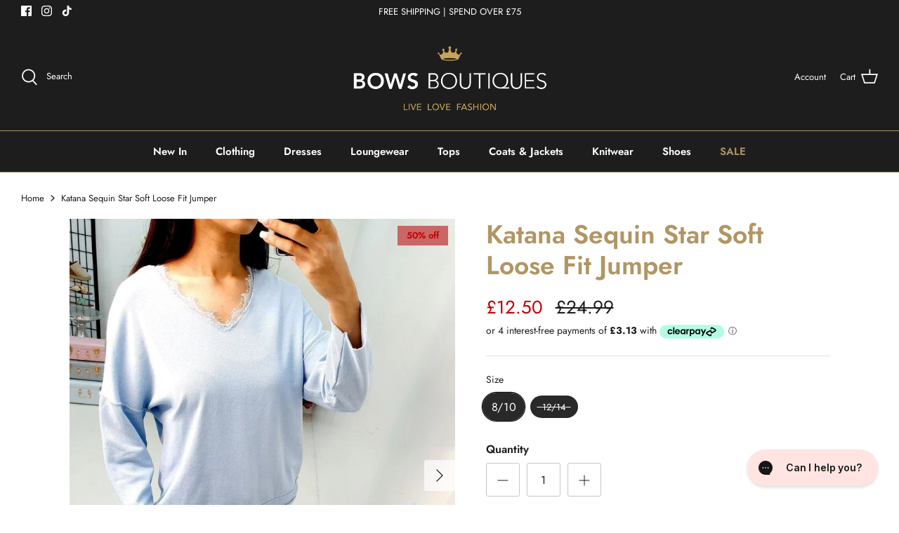

--- FILE ---
content_type: application/javascript; charset=utf-8
request_url: https://searchanise-ef84.kxcdn.com/preload_data.4X5A7s8K3c.js
body_size: 10299
content:
window.Searchanise.preloadedSuggestions=['womens jumpers','loungewear set','jumper dress','faux fur','fur coat','ankle boots','faux leather trousers','knitted dress','faux fur jackets','co-ord set','bow jumper','milly dress','new in','knee high boots','leather look trousers','lounge sets','black leggings','magic dress','diamanté jumper','co ord','leopard print','sailor leather trousers','long sleeve tops','black boots','new in jumpers','lounge wear','jumper dresses','hooded coats','black jeans','biker boots','grey jumper','faux fur coat','faux leather','fur cardigan','wide leg jeans','black coat','karol jeans','pink jumper','v neck jumper','dresses new','lounge set','magic dresses','wine jumpers','black jumper','heart jumper','short sleeve jumpers','women\'s jumper','v neck top','jumper with bows','leather leggings','oversized jumper','new tops','fur coats','red bow jumper','avalee chocolate','black cardigan','black dresses','sale dress','vest top','knitted jumper','tan boots','chocolate leggings','long jumpers','chocolate jumper','sequin jumpers','size 10 jumper','sparkle jumper','suede boots','grey jumpers','sale tops','black top','co ord sets','faux fur hooded coat','leather look','hooded jackets','all dresses','batwing jumper','pearl jumper','star jumper','embellished jumper','longline jumpers','leather trousers','thermal leggings','red jumper','loungewear sets','otila faux','leather look joggers','long line jumper','red jumpers','nita jumper','black knitwear','black dress','long cardigan','poncho jumper','skater dress','animal print','white jumper','brown leggings','blue jumper','knit jumpers','pleated dress','thin knit jumper','grey cardigan','knitted dresses','avalee black','fur gilet','bows hoodies','kids coats','keats black','rilah vest','joyanna faux','brown boots','black and white jumper','callen faux','cream jumper','shirt dress','wide leg leather trousers','black trousers','black gilet coat','leather joggers','flower jumper','wedge boots','dafnee plain','leopard dress','black diamante','sequin jumper','short sleeve tops','libbie trousers','jump suit','black blouse','shirred dresses','zip dress','leopard print dress','midi dress','thin knit','black jumpers','co ords','laureen crystal bow detail knit jumper','oversize jumper','tan dress','diamanté jumpers','sweat top','zella plain','sailor faux','zip jumper','avery leggings','taupe jumper','molly cardigans','roll neck jumpers','magic trousers','cardi coat','blue dresses','womens blouses','hooded jacket','sparkle tops','white top','astra jumper','red dress','scuba leggings','pu trousers','pu leggings','fur hood coat','lace jumper','black tops','daz joggers','ava leggings','wide leg trousers','leather look leggings','leopard jumper','colbey basic leggings','brown top','bardot jumper','sock boots','sweatshirt jumper','keats leggings','low neck','womens boots','puffer coat','long shirts','black jumper dresses','slipper shoes','black ankle boots','party dresses','leopard print top','chelsea boots','cleo embellished','wine jumper','fur jacket','black shoe','khaki jumpers','cream cardigan','cora shirt','roll neck jumper','yasminda plain','haylie flower','sparkly jumper','jaya coat','chocolate long sleeve jumpers','zip up','dana leopard','boucle jacket','knitted loungewear','faux fur cardigan','3/4 sleeve jumper','daz magic','black knee high boots','loose fit','renley bow','waist coats','grey coat','rochelle joggers','argyle cardigan','crochet dress','teddy coat','button back','summer dresses','honey boots','faux leather joggers','marina asymmetric jumper','jumpers with','fitted jumper','new jumper','biker boot','bow back jumper','soft knitted jumper','sale items','white dress','freddie top','knitwear with','black cardigans','faux leggings','black jacket','v neck jumpers','coat fur','short sets','women’s coat','sale boots','black coat with fur hood','high neck jumpers','faux leather leggings','high neck jumper','smock dress','lexi jeans','bow back','long sleeve top','2 piece knit','hooded jumper','off the shoulder','black and beige jumpers','t shirts','ingrid jumper','janine loungewear','issie coat','faux fur jacket','fur jackets','longline cardigan','molly cardigan','leather boots','reversible coat','bow top','black padded coat','bow jumpers','jumpers size 18','navy top','bows sweatshirt','bardot top','plus size','pearl bow jumper','green jumpers','knit jumper','crochet jumper','jackets size','flared leggings','bows ldn','red top','shirred waist','abstract dress','short sleeve knitwear','embellished knitwear','chocolate top','faux fur knit','fur trim','black lace neck jumper','peplum tops','hooded coat','skinny jeans','basic v neck top','long sleeve maxi','ribbed jumper','animal print jumper','bonnie black','longline jumper','cami tops','elastic trousers','hooded fur coat','navy loungewear','rosalia dress','lexi denim','button cardigan','bomber jacket','beige dress','anisa plain','jumper with arm detail','button jumper','knitted trousers','denim dress','loraine jumper','suede bags','leopard sweatshirt','puffer jacket','hoodie jumper','callen leather','long jackets','pink coat','katlyn gilet','audra ribbed','royal blue','yasmin loungewear','boots knee high','beige jacket','long set','knit dresses','freddie plain','pleated dresses','vest tops','latia bobble','cream coat','cable jumper','faux fur gilets','sale co ord','tie front','button front dress','faux fur coats','lou ge wear sets','argyle jumper','black and white knitwear','black fur hood coats','longe wear','coord sets','kingston plain','rain coat','cailin sequin','kids coat','ribbed dress','black and white dress','knit dress','sarla pearl','black suede boots','chocolate jumpers','sequin sleeve jumper','short sleeve jumper','black joggers','chocolate jacket','platform shoes','angel wing','dana sweatshirt','new in magic dress','poncho jumpers','brown coat','fur lined coats','v neck','ribbed top','round neck jumper','grey high neck jumpers','denim jeggings','summer maxi dress','batwing tops','padded coats','sparkle top','avalee leggings','tie dye','new loungewear','size 18 dresses','piper dress','wool dress','gracie coats','sale lace tops','black vest','faux fur hood','puffer gillet','wrap over knit','navy jumper','bow clothing','embellished to','long button cardigan','of leather jackets','faux leather wide leg trousers','brown jumper','bat wing','bows jumper','stretch leggings','knitted skirt','lorraine jumper','pink diamanté jumper','shirt jumper','ankle boot','oletta jumper','boots sale','grey cardigans','loose fit jumpers','jumpers for pa','long fur coat','dipped shirt','rosalie jumper','navy dress','bow sweatshirt','maxi skirt','kingston track su','wine dress','lime green','bevie diamante','boucle coat','puffer coats','pink loungewear','sailor trousers','valerie jumpers','suede ankle boots','long black coat','stretch trousers','kandra jumper','sale tops blouses','cross over jumper','suede leggings','flared jeans','diamante blouse','dalida cardigans','button top','fur hood padded','winter coat','orange lounge sets','pink cardigan','oversized knitwear','dora dress','midi dresses','heart jumpers','fur hooded','low top trainers','cora dipped shirt','pedro boots','claudia boucle','padded jackets','faux suede black','hooded cardigan','cream coats','new in coats','navy long shirt','trouser and top','lounge suits','camel boots','chocolate faux','grey diamanté jumper','elisa faux','cold shoulder jumper','weekend jumper','red knitwear','sequin bow top','jumper split','brown jacket','coats and jackets','reversible coats','sassia dress','khaki lounge set','button back jumper','diamanté top','knit top','avalee taupe','nenita jumper','chocolate boots','off shoulder jumper','off the shoulder jumper','faux suede leggings','heart knit','white cardigan','fur hood','white sets','sequin tops','leopard top','black fur boots','long coats','hessa plain','stretch jeggings','pearl knitted jumper','nancy jumper','della dress','mocha co ord','faux leather trouser','tie front jumper','trench coat','tops with','belted coat','dress size 18','diamante bow jumper','amery black','tassel jumpers','cardigan with','fuchsia jumper','padded black coats','new coats','jumper chocolate','plain loose fit knit','embellished jumpers','black boots knee','star knit','jumper star','hoodie and','light jumper','new knitted dress','beatrice faux','black short sleeve jumper','button dress','tulissa leopard','jumper with hood','knitted co ord','stretch flares','mariela diamante','sweat shirt','ribbed cardigan','mocha coat','gracie faux fur','collar top','emilee jumper','eldora flower','longline tops','platform clogs','asymmetrical jumper','jumper longline','zip tops','loose fit knit','bows premier','chocolate dress','zip top','indie leopard','fur belt coat','debbie top','cardi jacket','t shirt','wine wide leg','new coat','puff sleeve','maxi dresses','deal of the day','maxi dress','cowl neck','rib dress','elasticated jeans','skirt co-ord','night out tops','leather jeans','button ribbed','women\'s blouses','chocolate ribbed','strap dresses','button up card','women\'s khaki coats','jumper tan','chocolate tops','tori dress','black and blouse','white rib jumper','black boots chunky','nixie jumper','base layer','chelsea boot','pleat dress','cowl neck jumper','loose sweatshirts','katie boucle','purple jumpers','white waist jumper','co ord lounge','all gilet','jumper with beaded','indie pleated','otila faux leather creased effect joggers','chocolate brown','track suit','red tops','diamante boots','longline coat','suede shoes','megan black','black knitted dress','blue loungewear','new dress','joyanna jackets/view','white shirt','leopard knitwear','hooded dress','emily jumpers','black fur jumper','navy co ord set','marisa cowl','oversized coat','tamia roll','to seller jumpers','red dresses','faux fur hooded','super soft','lexi trousers','beige boots','embellished v neck','fur collar','corduroy co ord','short sleeve top','lace top','ophella plain button detail longline jumper','emilie faux','biker jacket','fur slippers','black blazer','short jacket','fleece lined','fur poncho','knitted tops','cream wide leg trousers','cream clothing','basic tops','leather wide leg trousers','short jumper','reversible rain jackets','jumper with bow','green jumper','faux suede','chunky knit','fur jumper','burgundy jumper','batwing top','denim jeans','black chunky boots','dress and jumper','loula cardigan','red cardigans','lemon tops','jean leggings','yasmin set','knitted gilet','long fur coats','black coat with fur','with bows','bow sequin jumper','darianna embellished','faux fur clogs','sparkly tops','lace up boots','bows ldn sweatshirt','elise jumper','wide sleeves','coats with','belted dress','heart top','wrap jumper','faux fur cardi','hooded fur','black padded jacket','hunter jumper','animal print clothing','averly black','orange jumper','kids fur hood','satin skirt','short coat','michaela jumper','black knitted top','layering tops','winter coats','bat wing jumper','leopard bow top','black coats','peplum top','weekend sweatshirt','long tops','faux fur hood jumper','keats high waisted','black best','ambra black','piper embroidered','pleated knitted dresse','white lace jumper','faux fur jumper','crossover jumper','magic midi dress','knitted waistcoat','ribbed jumper dress','quilted jacket','leather faux joggers','magic maxi','teddy gilets','chunky cardigan','izzy jumper','cardigan and','sequin dress','polo neck jumper','suzey plain','camouflage coat','cross over jump','keats navy','diamond jumper','floral stitch','neck tracksuit','brown jumpers','with pockets','leather jackets','elissa super soft','leather jogg','jaya black faux fur coat','hood dress','samantha jumper','two piece set','lightweight trousers','pocket jumper','poncho jacket','beige shoes','cardigan jacket','flare jeans','mule slippers','draw string coat','fur knit','black long coats','black loungewear','stretch combat','cargo trousers','leather jacket','leopard print co ord','wide leg','leopard trousers','leather trouser','magic maxi dress','double layer','cream jumpers','zip front jumper','nancy white','rose jumper','leopard coat','mesh top','long sleeved dress','slouch bag','chelen military','mallie jeans','shirt dresses','black leather boots','bow embellished','daphne plain','knitwear piece','jumper and skirt','emerald jumper','belt wrap','brown leather','jersey dress','straight leggings','pink jumper lace','delano plain','marina jumper','roll neck','brown dress','pink bow jumper','winter jacket','black hooded coat','sale trainers','lace sleeve','fur cuff jacket','long line cardigan','sleeveless knit','tally coat','priscella jumper','black v neck jumper','padded coat','diamante embellished','jumpers with bows','ellis jumper','navy trousers','elastic waist jeans','padded gilet','jumper ress','elody printed','red loungewear','zip up jackets','silk chocolate','milly v neck','blue jeans','janise jumper','floral blouse','wide sleeve jumpers','mocha jumper','dipped hem','leather handbag','ribbed lounge','leopard shirt','gemma jumper','denim joggers','beige jumper','longline with pocket','pu joggers','fur gilets','lack trousers','off shoulder dress','wine top','black bags','knitted black dress','leather skirt','black puffer coat','fold over boots','black sleeveless knit','brown trousers','glitter top','black leggins','embellished long line jumper','sequin top','trouser sets','dafnee plain ruched side knitted top','black sparkle tops','black animal print top','pink loungewear set','size 8 boots','gillet coat','embellished tops','knitted short top','chocolate blazer','fur jackets/faux','leslie faux suede buckle detail chunky','jumper with','pussybow jumper','pearl knit','womens cream coat','suede slippers','loose fit sweatshirt','new in dress','pattern jumper','wrap knit','pearl cardigan','orange dress','zip set','cream with','burgundy dress','long sleeve dress','cross over','button front','colbey black basic leggings','flower print','grey knitted loungewear set','leather look jogger','leather jogger','leather look jo','leather jo','long sleeve','hally silver','fine knit jumper','black tie cardigan','long coat category_clothing/coats','knitted cardigan','chunky jumpers','beige trousers','aleesha ribbed','ruched side','faux wide leg trousers','detail jumper','black maxi dress','navy coat','angel wing jumper','knee high','fluffy cardigan','cream tops','leather look jeans','peplum jumper','sleeveless cardigan','sleeveless jumper','basic top','top with sleeves','size 12/14 navy','black v neck','black and gold','leopard print coat','two piece','strappy dress','wide leg trouser','high waist','blue blouse','plain loose fit neckline','ribbed sleeve t','trouser sale','red set','leggings beige','kids faux fur coats','belted zip','skirt dress','magic waist dresses','flower jumpers','blouse tops','high neck top','embellished sleeve jumper','coats with fur hood','teddy coat with hood','black swing jumper','black round neck jumper','argyle jumpers','jumper with top','piece sets','short faux coat','zeldina boucle coat','khaki leggings','loula argyle','midi skater','round neck cardigan','rachella striped','pull o jean','soft poncho','long leggings','pink hooded jumper','carrie jumpers','velvet trouser','bubble pink jumper','lace sleeve top','silver trainers','coat with fur','black and silver jumpers','new cardigan with front','collared jumper','tunic jumpers','strap top','kids jacket','think knit','black oversized shirt','irene plain','check jumper','lauren red jumper','pull on trousers','cream fur coat','wine blouse','avelina knot','rochella boots','pink trousers','jean shorts','grey fur coat','jumper with on','long black cardigan','gold button top','coat faux fur','chocolate coat','khaki jumper','glitter dress','trousers leather look','dark grey leggings','coral shirt','womens black tops','rain jacket','double top','cream fur','royal jumper','blue jumper emb','satin top','alisha plain','longline split','mocha leopard','zip up hooded jacket','leopard print tie','faux clogs','lace tops sale','jumper star back','katie star jumper','one size coat','pearl v neck','esme plain embellished collar knit jumper','rosella stretchy','faux leather jacket','coat with faux fur','short length jumper','white sleeveless','black leather leggings','knee boot','batwing pocket jumper','loose tops','lounge wear sets','glitter bow detailed','knitted lounge','amisha diamante','pink sale summer dress','fitted top','zip jumper dress','wedge sandal','green top','hooded knitwear','print jumper','diamante sock boot','bardot jumper dress','piper embroidered lace detail jumper dress × 1 16','v neck lined','fleece top','all in one','fluffy coat','white jumper pearl','new loungewear with','black boots with','stretch boots','chevron jumper','leopard maxi dress','co ord set','sale lounge sets','tiered dress','tan jacket','black animal print jumper','long dress','tan biker boots','beige leather','faux fur suede clogs','cardigan with pockets','jeans wide leg','knee high boot','grey boots','oversized coats','short sleeved jumper','arita faux','rosana plain','amour jumper','gracey faux','gracie coat','samara t','shirred dress','knitted 2 piece','gail faux','v neck animal','bow cardigan','sale jumpers','women jeans','cardigan coats','silver joggers','eldora monochrome','patterned jumper','valerie jumper','stretchy jeans','coat with print','animal print in','michaela embellished','leopard print heart','cord dress','brown tops','navy 2 in 1 jumper','grey fur jacket','talu plain','sparkly jumpers','wide leg magic','suede jackets','fur trim knitwear','saskia dress','jumpers with pearls','quilted coat','red jacket','v back jumper','leopard print sweatshirt','long shirt','camel jacket','mallie high','calf boots','jasmine plain','loose fit plain knit','back and white jumper','longline knit','camel jumper','jennifer leopard detail','long vest','glitter detail jumper','fur leather jacket','elizka plain','abstract dres','leather look j','leather l','sabina floral','leather look jogg','agatha boucle','chocolate cardigan','baby dresses','j dress','brianna faux','dress jumpers','of the shoulder top','long faux fur cardigan','onyx black','beige fur','with lace front','autumn dress','jayda plain','jayda sequin','zip up jacket','tie top','star top','cold shoulder','beaded jumper','black gilet','button front top','green emerald jumper','hooded pu','circle jumper','blue coat','white trousers','short faux fur','zip fur coat','faux trousers','classic jumper','zip front','zip cardigan','leather sailor','blue scarf','small jumper','vienna chocolate','silk dress','iron poncho','wine tops','pink jacket','red bow','cashmere jumper','lightweight coat','black lace jumper','leopard reversible coat','this denley','meko textured','black and beige coat','cropped jacket','point boots','sparkling tops','long jumper','fitted tops','new jumper dress','frill knitwear','taupe boots','cc boots','tan tops','zip front dress','embellished top','oravella plain','sale shoes','dress with zip down front','cord trousers','seamless leggings','gold zip up','sabrina black','jeans flared','wedge boot','sparkle jumpers','ribbed button top','party wear','alanis sequin','2 piece set','brown joggers','satin slip dress','black fitted top','coord trousers set','trousers and waist coat','keats red','black knee high','bubble hem','autumn black zip coat','chocolate co ord','gold button','with gold buttons','navy leggings','hatty leggings','hatty scuba','full sleeve dresses','black and red dresses','black batwing jumper','bow design clothing','leopard smock dress','floaty smock','glitter jumper','chocolate blouse','leather look leggings black','straight leg pu trousers','chocolate lace','sleeve argyle','womens jackets','hooded jumpers','plain lace jumper','the sailor','tegan leopard','new pink and white jumper','black sparkle top','plain long sleeve top','scuba legging','khaki diamante lounge','black and white top','embellished long','king jeans','fur shoes','leopard print bow','silver trousers','navy cardigan','olympia coat','roll neck green','heart di','wine knitwear','katie jumper','mocha tops','fluffy jumper','bootcut high waisted jeans','kids jackets','beaded jumpers','new jumpers','cream loose fit tops','navy sparkle','crystal jumper','slogan jumper','lace sleeve dress','cream fur collar','ribbed flared','libbie plain','brenae jumper','denim jumpsuit','black jumper with belt','yellow jumper','lucky dip','julieta leopard print embellished bow sweatshirt','diamante sleeve','marigold faux','red coat','white short sleeve jumper','super soft jumper','knitted top gold button','black heart jumper','ribbed lounge set','ribbed legging','pearl heart jumper','embellished shoulder','platform mules','hoodie coat','coats and jackets size 8','ribbed leggings','zip up boots ankle','long cardigan with','kids boots','cora dipped hem ruched sleeve shirt','audra ribbed side stripe detailed loungewear set khaki','winter wardrobe','wine knitted dress','jumpsuit pleated','silver ball embellished jumper','open cardigans','jeans size 20','grey leopard dress','avalee navy','diamante dress','olive jumpers','claudia jumper','black puffer','khaki jacket','plain corduroy','casual trousers','elissia super','new blouses','straight leg jeans','chocolate cardigans','bubble hem tops','fur clogs','navy lounge set','short hood','black oversized jumper','sequin t','v neck sets','black lace','black angel','black and white cardigan','black skirt','stripe jumper','heart sweatshirt','yasmina plain','v neck knitwear','mocha longline top','florence jumper','burgundy jacket','brown bow top','faux fur cardigan jackets','women’s boots','blue shoe','evening tops','sparkle bow','jumper with sequin bow','lounge wear sets cream','knitted hood','satin dress','new sparkle top','blue sparkle jumpers','party jumpers','cardigan co ord set','pleated skirt','waistcoat co ord','fur coat cardi','leggings with waist','print tops','gilet coat','amazing stretch','shirred waist magic maxi dress','green dress','brown boot','red jumper side','ribbed loungewear','summer co ord','hanna leopard','everyday top','leggings faux','petite dresses','jumper co-ord','jogger sets','beige track suit','lace dress','ti side top','faux slippers','long cardigan/jacket','long t-shirts','lounge sets sale','double layered jumper','brown long sleeve','lace cami','studded jumper','sparkly dresses','black jumper with fur collar','kalin jumper','leopard print corduroy cardigan','ribbed set','skirt set','scuba trousers','fur hoodie','ribbed loungeset','vale leggings','coats black','mabelle high','evening dresses','leopard pussybow','gold sequin','gold embellished','mallie high waisted dark denim jeans','coat faux','teal dress','midi skater dress','sequin neckline','belted poncho','pu leather','cable coat','black long sleeve top','lounge bardot','3 piece set','zip front chelsea','laia colour block','pu trouser','jumpers with pockets','cream wrap jumpers','blue light','sequin sweatshirt','brown jeans','amabelle zip','faux fur hooded jumper','jumper with fur','puff sleeve jumpe','fur trimmed','wine pleated dress','cream lace jumper','cardigan with fur','crochet cardigan','stitch detail clogs','called jumper','up feet','cardi with fur','jackets with','teal jumper','trousers with button','stretch jeans','pussy bow','ribbed detailed dress','crystal bow','diamanté set','sparkle loungewear','jumper pockets','blue hat','blue deep','thin roll neck','trousers belt','applique cardigan','wrenley leopard','brown leather boots','leggings and top','cece boots','white t shirt','orange t shirt','lounge top','button sleeve jumper','toyana shirt','blue jackets','faux leather wide trousers','leg trousers','mid length coats','hoodie dress','slouch jumper','top over dress','with hood','jennifer leopard','coat with belt fur hood','faux fur chunky','khaki coat','size chart','check jumpers','janine super soft diamante detail knitted loungewear set','teddy jacket','jumper with pockets','polo neck jumpers','wet look','miki coat','nova animal','pearl star detail','hayley roll','cross ov','pink t shirt','cow print','red puffer jacket','juley mesh','sarla set','fitted cardigan','oversized cardigans','bobble jumper','animal print tops','lime jumper','side stripe','purple cardigan','jump dress','faux leather look leggings','one coats','navy blue hoodies','ingrid plain','embellished knit','floral knit','trim knit','long ves','leather look black joggers','amaya faux','stitch jumper','loungewear knitted','love set','sequin loungewear','green coat','cream knitted top','joelle high waist skinny','black le','platform sliders','chiffon dresses','leather loo','dorothy shirred','sequin dresses','leather j','boucle cardigan','strip jumper','long sleeved top','burgundy cami','leopard joggers','avalee navy plain','farrah super','leopard t','leopard pri','stitch detail','jaya black','silk blouses','long line','wide le','black button top','fleece jackets','thin cardigan','stanley lounge set','long button cardi','long button','long butt','long b','leather look wide leg','leather look trouser','leopard boots','hot pink','cap sleeve','dafnee shirred','cardigan gold buttons','high waisted jeans','anita jumper','diamante short','black coat no fur','zita plain loose fit chunky knit jumper','blue light card','black high neck jumper','wine boots','apple jumper','sleeveless top','fur sleeve','fur zip','best top','black skinny','black blazers','hoodie coats','burgundy jackets','side button jumper','heart motif','wine jacket','fur jacket with pockets','long coat','black fur coat','mummy and me coat','patent boots','faux fur zip','heart detail on back','cream boots','avery faux','where are you do you have a shop','quilted gilet','grey jeans','lace high','star motif','silver ball','ribbed leggings black','carmen dress','molly plain','black bow','black denim','festive occasions','super soft poncho jumper','button detail knitted','lightweight jacket','bubble jumper','cardigan with hood','loraine tie','high neck tops','orange lounge sale','3 piece co ord set','black hooded coat fur','pink jumper embellished','donna elasticated','diamante jacket','jumper with belt','belted jumper','winter fashion','jumper with zip','bottoms only','high waist jeans','dressy top','flat brown','eileen argyle','evening dress','mesh tops','green sequin','women’s coat with fluffy hood','parka coats','beige belted coat','zip up jumper dress','knitted suit','wine suit','leanna mode','long sleeve jumpsuit','nancie plain','fur cuff and collar jacket','fur cuff too','zipped pockets','boucle jumper','faux zipped','belted joggers','andison pleated','lock boots','jumper with leather look','lace detailed','can no','white coats','jet black super','hooded cardi','ribbed button sleeve','diamante co ord','faux fur tops','knitted tie dress','leopard scarf jumper','joggers and sweatshirt','cream with zip','shoe boots','leather brown','pearl cold shoulder','heart cold shoulder jumper','pink ves','brown long sleeve top','hooded raincoat','pull waist dress','shakira argyle','flared trousers','leyla jumper','long sleeved dresses','cinched waist','sparkly top new','brown sleeve','argyl cardigan','chocolate frill','dressy tops','mini skirt','daisy jumpers','green dress leopard','funnel neck','sequin co ord','striped trouser','diamante pocket cardigan','button shoulder','t-shirt dress','ribbed jumpsuit','white blazer','dana leopard loose fit sweatshirt','farro n','knitted gilets','grey top','green off shoulder jumper','party dress','star jumper longline','coats with fur hooded','teddy long line coats','v neck long jumper','zoie floral','leopard jumpers','chocolate bomber jacket','blue star jumper','tan chunky boots','lace v neck blouse','oversize top','elodie printed v neck','elody p','shapewear bodysuit','isayla reversible','camel skirt','pom pom cardigan','khaki green','emerald sparkle','brown too','finella top','poncho cardigans','black flare jeans','navy leg in','open coat','inez pearl','cord set','pink jumpers','lemon knitwear','navy jumper dress','lace short','lace cardigan','emerald green jumper','trousers and tops','brown fur coat','mollie ribbed','v crysta','knitted pleated dress','print trainers','eduardo faux','jumper with diamante panel on sleeve','marina shoes','karrie plain','gilet with fur','bubble pink top','wine joggers','straight leg pu','laura jumper','pu straight','grey combat','elodie gold','blk jacket','pu top','black hooded top','pheobe plain','contrast stitch','maisie trouser','anne abstract','baby pink jumper with','black jeggings','shamsa jumper','benicia faux','grey jumper with','caramella pearl','jersey vest','crop trousers','dora skater','layering top','joggers brown','indy black','leo clogs','otillie plain','black turtle','black polo','fur hood sweatshirt jumper','beige set','look straight trousers','lola plain super soft fluffy oversized','winter women coat','black trim','embellished knit short sleeve','sparkle boots','bat wing jumper with bow','alo sets','black shir','padded black coat faux fur','love coat','maxi magic dress','maria denim','nikki elasticated','leopard trouser','diamante cardigan','zip front knit','denim leggings','green and silver','long its','jumper da','best tops','side stripe trousers','high waisted bootcut jeans','fluffy longline','black high waisted jeans','tassle jumper','zip front fur cuff','crystal knit','andrea coat','faux fur hooded jacket','kids padded jacket','ruffle rose','jumper with heart on front','jumper with heart-shaped','burgundy tops','leaf jumper','bottom jumper','lace trimmed','avril embellished','burgundy top','size 6 costs','ava ribbed','doreen jumpers','black knitwear with belt','parker jumper','navy sparkle jumper','crystal bow jumper','wine loafers','white long sleeve','two in one jumper','sequin blazer','embroidered jumper','black and pink flower','black and pink blouse','glam jumper','eliza ribbed','red jumper with diamanté bow','sequin knit','res bow,jumper','gosia faux','red jumper silver bow','lorene bow','white jumpers','faux leather bow','bows boutique postage','gosling tie','ruched tops','effie ribbed','estelle plain','love heart soft knit jumper','denim sleeve jumper','denim jumper','hoodie leggings','red ling jumper','otila khaki','tops with fur trim','kate black','amerie plain','returns policy','loop detailed','chunky boots','jumper with bows on arms','mint jumper','vneck jumper','knitted jumper gold button','freddie plain v neck long sleeve basic to','leather look wide','reversible faux fur','waist coat','ruched sleeve top','butterfly diamante jumper','pink knit over','gold buttons','suede fur','hooded loungewear','black fur hooded jumper','fur longline','shoe size','zip knitted jacket','navy coat with','navy co','sequin blouse','sequin maxi','lily jumper','fuchsia pink jumper dresses','fuchsia pink jumper','jumper overlay','black bag','jumper with mesh','lesley plain','coats fur','jumper heart design on the back','burgundy avalee','effie ribbed leopard print detail maxi dress','kids loungewear','black/white top','black/white jumper','dana batwing','cora dipped hem','cora longline','kendra khaki','zip up hoodies','hooded zip up sweatshirt','baby pink jumper','black padded','pearl collar jumper','jumpers burgundy','co ord sets skirts','baby blue','short boots','gold coat','smock top','midi coat','satin trouser','black jeans8186-black-12/14','new lace top','black lace top','dark blue jeans','ribbed trousers','tassel lounge','louisa faux','cheetah jumper','black and pink','jodie black','jemma high','blue light discount','pink black top','log out','black pink floral blouses','black and cerise','zip front pom pom','swing jumpers','flat shoes','taupe hooded','patch pockets','knitwear hooded cardigan zip','khaki co ords','sequin bow','gail fur','lace trim','wide sleeve','wide jumper','black bow jumper','brown loose fit tops','knitted co','black long sleeve too','straight trousers','black heart top','heart sequin','black sparkle dress','dog tooth','knit skirt','jumpers sleeve','knit trouser','milly v','molly v','velvet loungewear','milly round neck','pleat skirt','wool skirt','two dress','dress maxi','denim jumpers','katy loose','heeled boot','magic short','rain coats','amina scattered','bow sweatshirts','jumpers sale','denim look','tosha plain','katiana sequin leaf pattern high neck jumper','nisha diamante pearl link knit jumper','long sleeve jumper','suede knee high boot','avalee khaki','abstract roll','kensey plain','plum coat','patterned trim','coat with fur hood','teddy jackets','lynne plain top','palma suede leggings','waistcoat co-ord set','leopard print shorts','top and','size 10 loungewear','black pleated dress','fur cardigan coat','leather trousers with','ankle jean','jumper knit dress','evening shirts','wine shoes','black knot','sweatshirt bows','jumper with a bow','leggings with','black sparkly','zip up co-ord','cardigan faux','thick jumper','sparkly to','katlyn gillet','cord dresses','knitted hooded with fur','renley sequin','wine jumper dress','high wasted','longline loungewear','wide leg leather','the magic dress','floral longline','floral stitch detailed','black glitter top','navy knit trousers','long sleeve basic top','fitted t shirt','viscose fitted top','crepe top','blue faux fur coat','bardot jumper dresses','co orda','long sleeve tshirt','wide calf boots','edge boots','great top','neck scarf','waistcoat set','button front set','animal print trousers','gilets katlyn','padded gilets','new loungeset','waistcoat co-ord','tie waist loungewear','pink scarves','leopard print jacket','fur lined shoes','for lined','mazi asymmetric','jumper coat','fur hooded coat','brown dresses','silver sandals','suede bag','pointed toe boot','diamond dress','black waistcoat','biker leggings','diamante detailed','black bodysuit','cheryl faux','leopard print jumper','v neck long sleeve top','short sleeve cardigan','v neck co ord','knot jumper','pink gilets','chocolate ribbed loungewea','chocolate loungewear','fuax leather','fur trimmed shoe','fluffy boots','belt trousers','leather look belt','black top buttons','gold thread','white tops','crochet beach','ribbed stripe','short sleeve knitted top','fur jacket wash','heart cold shoulder','zip loungewear','y shirt','oversized jumper dress','black clogs','grey set','jumper with leather','beige jump with belt','black bottom','faux fur hoodie','round neck top with belt','elexi black faux fur detail padded coat','coat size 18','trouser and top sets','plain bow','lounge sets sale/view','red tie tops','pearl heart','black faux fur jumper','jumper burgundy','wine glitter','hood coat','blue gilets','maria jumper','suede coat','cardigan with sparkle','brown boo','sale knitwear','suze 10 jumpers','black sequin tops','animal sweatshirt','pearl and diamante neckline jumper','shirred waist magic dress','diamante pleated dress','cream dress','poncho jumper blue','izzy double','black dress lace sleeves','knitwear suits','trouser suits','chiffon back top','wine heart','pink star jumper','faux leather jogger','sage green','detail midi dress','2 piece dress','black top with belt','hooded jumper dress','oversized jumpers','jaya plum','fur hood jumper','sequin hoodie','scuba joggers','red sparkle','diamante zip top','faux leather top','will dress','knitted hoodie','alexandria plain','camel lounge set','jumper dresss','far coat','short sleeve gold jumper','jumper dress black','fold over','wide legs','green ditsy dress','mal jeans','gr jeans','plum jumper','wine fluffy cardigan','a line','new leopard print dress','bardot lounge wear','pu leather trousers','black fur hoodie','bardot lounge','zip hoodies','wear set','waisted jeans','corduroy set','petite jumpers','with buttons','weekend hoodies','neck tops','linen sequin','cable cardigan','hem3/4 sleeve','high neck dress','turtle neck dress','embellished sleeve','womens brown top','leopard knit','fluffy cardi','floral pearl','new in boots','ottie faux','megan khaki','cristian faux','flower embellished jumper','pearl flower','suede boot','new be','poncho wrap','lounge suit','libi floral','jumper flowers','pink and white jumper','new dress black','fur trim hoodie','black knitted chiffon sleeve','sale jumper','super boots','pearl pocket','ip set','cream lace','orange loungewear','wool lounge set','valerie v neck jumper','plus size coat','knitted top','milano faux','midi magic','greta longline'];

--- FILE ---
content_type: application/javascript; charset=utf-8
request_url: https://searchanise-ef84.kxcdn.com/templates.4X5A7s8K3c.js
body_size: 3052
content:
Searchanise=window.Searchanise||{};Searchanise.templates={Platform:'shopify',StoreName:'BowsBoutiques',WidgetsEnabled:'N',AutocompleteLayout:'multicolumn_new',AutocompleteStyle:'ITEMS_MULTICOLUMN_LIGHT_NEW',AutocompleteShowProductCode:'N',AutocompleteShowMoreLink:'Y',AutocompleteIsMulticolumn:'Y',AutocompleteTemplate:'<div class="snize-ac-results-content"><div class="snize-results-html" style="cursor:auto;" id="snize-ac-results-html-container"></div><div class="snize-ac-results-columns"><div class="snize-ac-results-column"><ul class="snize-ac-results-list" id="snize-ac-items-container-1"></ul><ul class="snize-ac-results-list" id="snize-ac-items-container-2"></ul><ul class="snize-ac-results-list" id="snize-ac-items-container-3"></ul><ul class="snize-ac-results-list snize-view-all-container"></ul></div><div class="snize-ac-results-column"><ul class="snize-ac-results-multicolumn-list" id="snize-ac-items-container-4"></ul></div></div></div>',AutocompleteMobileTemplate:'<div class="snize-ac-results-content"><div class="snize-mobile-top-panel"><div class="snize-close-button"><button type="button" class="snize-close-button-arrow"></button></div><form action="#" style="margin: 0px"><div class="snize-search"><input id="snize-mobile-search-input" autocomplete="off" class="snize-input-style snize-mobile-input-style"></div><div class="snize-clear-button-container"><button type="button" class="snize-clear-button" style="visibility: hidden"></button></div></form></div><ul class="snize-ac-results-list" id="snize-ac-items-container-1"></ul><ul class="snize-ac-results-list" id="snize-ac-items-container-2"></ul><ul class="snize-ac-results-list" id="snize-ac-items-container-3"></ul><ul id="snize-ac-items-container-4"></ul><div class="snize-results-html" style="cursor:auto;" id="snize-ac-results-html-container"></div><div class="snize-close-area" id="snize-ac-close-area"></div></div>',AutocompleteItem:'<li class="snize-product ${product_classes}" data-original-product-id="${original_product_id}" id="snize-ac-product-${product_id}"><a aria-label="${autocomplete_aria_label}" href="${autocomplete_link}" class="snize-item" draggable="false"><div class="snize-thumbnail"><img src="${image_link}" class="snize-item-image ${additional_image_classes}" alt="${autocomplete_image_alt}"></div><span class="snize-title">${title}</span><span class="snize-description">${description}</span>${autocomplete_product_code_html}${autocomplete_product_attribute_html}${autocomplete_prices_html}${reviews_html}<div class="snize-labels-wrapper">${autocomplete_in_stock_status_html}${autocomplete_product_discount_label}${autocomplete_product_tag_label}${autocomplete_product_custom_label}</div><div class="snize-add-to-cart-container">${autocomplete_action_button_html}</div></a></li>',AutocompleteMobileItem:'<li class="snize-product ${product_classes}" data-original-product-id="${original_product_id}" id="snize-ac-product-${product_id}"><a aria-label="${autocomplete_aria_label}" href="${autocomplete_link}" class="snize-item"><div class="snize-thumbnail"><img src="${image_link}" class="snize-item-image ${additional_image_classes}" alt="${autocomplete_image_alt}"></div><div class="snize-product-info"><span class="snize-title">${title}</span><span class="snize-description">${description}</span>${autocomplete_product_code_html}${autocomplete_product_attribute_html}<div class="snize-ac-prices-container">${autocomplete_prices_html}</div><div class="snize-labels-wrapper">${autocomplete_in_stock_status_html}${autocomplete_product_discount_label}${autocomplete_product_tag_label}${autocomplete_product_custom_label}</div>${reviews_html}<div class="snize-add-to-cart-container">${autocomplete_action_button_html}</div></div></a></li>',ResultsShow:'Y',ResultsStyle:'RESULTS_BIG_PICTURES_NEW',ResultsItemCount:12,ResultsShowCategoryImages:'N',ResultsShowPageImages:'N',ResultsTitleStrings:1,ResultsDescriptionStrings:0,ResultsProductsPerRow:3,ResultsProductDefaultSorting:'created:desc',ShowBestsellingSorting:'Y',ShowDiscountSorting:'Y',ResultsPlatformSortingCategories:{"sale-clothing-sale":"289290453163","clothing-dresses-maxi-dresses":"289290485931","sale-sale-dresses":"289290518699","trends":"289290551467","clothing-jumpsuits-playsuits":"289290584235","clothing":"289290617003","sale-sale-ps9-99":"289290649771","sale":"289290682539","clothing-coats-jackets-short-coats":"289290715307","clothing-dresses-view-all-dresses":"289290748075","trends-leopard-print":"289290780843","clothing-jumpsuits":"289290813611","clothing-dresses":"289290846379","trends-animal-print":"289290879147","new-in-new-in-tops":"289290911915","clothing-coats-jackets":"289290944683","clothing-coats-jackets-padded-coats":"289290977451","clothing-coats-jackets-faux-fur-coats":"289291010219","clothing-coats-jackets-faux-fur-hooded-coats":"289291042987","facebook-feed-override":"289291075755","sale-view-all-sale":"289291108523","clothing-coats-jackets-long-coats":"289291141291","clothing-tops":"289291174059","clothing-view-all-clothing":"289291206827","new-in-new-in-coats":"289291239595","sale-sale-jumpsuit-playsuits":"289291272363","shoes":"289291305131","sale-sale-coats-jackets":"289291337899","shoes-wedges":"289291370667","clothing-leggings-jeans-more":"289291403435","shoes-heels":"289291436203","shoes-espadrilles":"289291468971","clothing-coats-jackets-view-all-coats":"289291501739","clothing-joggers-trackies":"289291534507","clothing-dresses-shirt-dresses":"289291567275","shoes-view-all-shoes":"289291600043","clothing-denim":"289291632811","shoes-boots-ankle-boots":"289291665579","clothing-tops-oversized-tops":"289291698347","shoes-sandals":"289291731115","shoes-boots":"289291763883","shoes-diamante-shoes":"289291796651","clothing-tops-t-shirts":"289291829419","clothing-tops-loose-fit-tops":"289291862187","shoes-sliders":"289291894955","sale-sale-shoes":"289291927723","clothing-knitwear":"289291960491","clothing-tops-cami-tops-vests":"289291993259","clothing-knitwear-cardigans":"289292058795","clothing-tops-cami-vest-tops":"289292091563","clothing-dresses-floral-dresses":"289292124331","sale-sale-tops":"289292157099","sale-sale-knitwear":"289292189867","shoes-flats":"289292222635","sale-sale-shoes-sale-flats":"289292255403","clothing-dresses-shift-dresses":"289292288171","clothing-knitwear-jumpers":"289292320939","clothing-dresses-swing-dresses":"289292353707","clothing-knitwear-oversized-jumpers":"289292386475","clothing-playsuits":"289292452011","clothing-tops-bardot-tops":"289292484779","clothing-loungewear-velour-velvet-sets":"289292517547","clothing-tops-shirts-and-blouses":"289292550315","clothing-loungewear":"289292583083","accessories-view-all-accessories":"289292615851","trends-snake-print":"289292648619","new-in-new-in-knitwear":"289292681387","new-in-back-in-stock":"289292714155","clothing-tops-view-all-tops":"289292746923","shoes-boots-knee-high-boots":"289292779691","shoes-over-the-knee-boots":"289292812459","sale-sale-shoes-sale-boots":"289292845227","clothing-coats-jackets-faux-suede-jackets":"289292910763","clothing-coats-jackets-camo-coats":"289292943531","trends-neon":"289293009067","clothing-coats-jackets-teddy-fur-coats":"289293041835","clothing-coats-jackets-biker-jackets":"289293074603","shoes-boots-chelsea-boots":"289293107371","shoes-boots-chunky-boots":"289293140139","clothing-coats-jackets-parka-jackets":"289293205675","clothing-loungewear-silky-lounge-sets":"289293238443","shoes-boots-biker-boots":"289293271211","clothing-coats-jackets-wraps-ponchos":"289293303979","new-in-new-in-shoes":"289293336747","clothing-dresses-smock-dresses":"289293369515","clothing-dresses-wrap-dresses":"289293402283","shoes-trainers":"289293435051","clothing-dresses-jumper-dresses":"289293467819","clothing-tops-sweatshirts-hoodies":"289293500587","clothing-coats-jackets-blazers":"289293533355","new-in-our-top-picks":"289293566123","kids":"289293598891","shoes-trainers-glitter-trainers":"289293631659","clothing-coats-jackets-denim-jackets":"289293697195","sale-sale-shoes-sale-wedges":"289293729963","accessories":"289293762731","clothing-dresses-midi-dresses":"289293795499","sale-sale-shoes-sale-trainers":"289293828267","trends-tie-dye":"289293893803","sale-sale-shoes-sale-heels":"289293926571","clothing-co-ord-sets":"289293959339","clothing-dresses-summer-dresses":"289293992107","clothing-tops-cold-shoulder-tops":"289294024875","holiday-shop":"289294057643","clothing-skirts":"289294090411","shoes-pumps-slip-ons":"289294123179","clothing-curve":"289294155947","trends-denim":"289294188715","clothing-dresses-bardot-dresses":"289294221483","clothing-coats-jackets-faux-leather-jackets":"289294287019","curve":"289294319787","clothing-loungewear-sweatshirt-sets":"289294352555","new-products-trims":"289294385323","clothing-kaftans-kimonos":"289294418091","curve-curve-tops":"289294450859","curve-curve-dresses":"289294483627","accessories-bags":"289294516395","clothing-loungewear-knitted-lounge-sets":"289294614699","curve-curve-knitwear":"289294647467","clothing-shorts":"289294680235","curve-curve-leggings-joggers":"289294713003","new-in":"289294745771","accessories-hats-scarves-gloves":"289294876843","accessories-scarves":"289294909611","accessories-belts":"289294975147","clothing-tops-shirts":"289295007915","view-all-new-in":"289346060459","view-all-coats":"289346650283","view-all-clothing":"289346846891","view-all-dresses":"289346977963","view-all-knitwear":"289347076267","view-all-tops":"289347207339","view-all-shoes":"289347338411","view-all-sale":"289347633323","not-so-basic-basics":"290210807979","last-chance":"293748408491","deal-of-the-day":"298003660971","leggings":"300097568939","roll-neck-jumpers":"300098551979","printed-jumpers":"300098781355","plain-knitted-jumpers":"300099829931","mini-dresses":"300099928235","trousers":"303972810923","leggings-1":"303972843691","jeans":"303972909227","printed-dresses":"303976153259","plain-dress":"303976218795","denim-dress":"303976317099","crochet-broidery-dress":"303976349867","best-sellers":"304830578859","sale-items-no-further-discount":"304931602603","view-all-loungewear":"306876580011","gilet":"308443807915","jersey-loungewear":"308469498027","bows-sweatshirt":"667238957437","new-in-dresses":"668146598269","crochet":"668455698813"},CategorySortingRule:"platform",ShopifyCurrency:'GBP',ShopifyMarketsSupport:'Y',ShopifyLocales:{"en":{"locale":"en","name":"English","primary":true,"published":true}},PriceFormatSymbol:'£',PriceFormatBefore:'£',ColorsCSS:'.snize-ac-results .snize-description { color: #9D9D9D; }div.snize-ac-results.snize-ac-results-mobile .snize-description { color: #9D9D9D; }.snize-ac-results span.snize-discounted-price { color: #C1C1C1; }.snize-ac-results .snize-attribute { color: #9D9D9D; }.snize-ac-results .snize-sku { color: #9D9D9D; }#snize-search-results-grid-mode span.snize-attribute { color: #888888; }#snize-search-results-list-mode span.snize-attribute { color: #888888; }#snize-search-results-grid-mode span.snize-sku { color: #888888; }#snize-search-results-list-mode span.snize-sku { color: #888888; }',StoreTrialStart:'2025-10-11'}